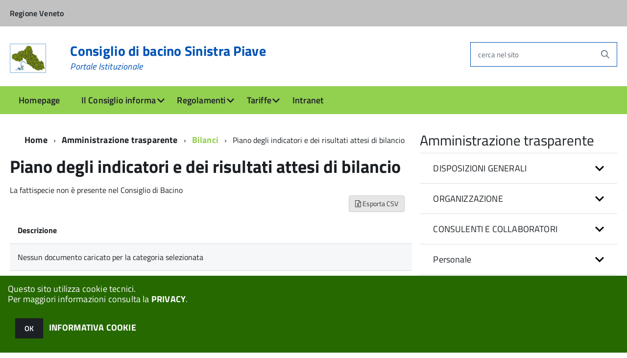

--- FILE ---
content_type: application/javascript
request_url: http://sac4.halleysac.it/ae00819/km/bootstrap/bootstrap.halley.js
body_size: 2040
content:
$('document').ready(function(){
	//con le nuove versioni di jquery ui 
	//non si vedono i bottoni delle dialog se è presente bootstrap
	//richiamo button noConflict per fixare
	var bootstrapButton = $.fn.button.noConflict() // return $.fn.button to previously assigned value
	$.fn.bootstrapBtn = bootstrapButton            // give $().bootstrapBtn the Bootstrap functionality
	
	$.fn.bsModal = $.fn.modal.noConflict();
	
	
	
	/* 
	 * Sostituisco i bottoni di query UI con quelli di bootstrap
	 * 
	 */
	//$.fn.button = $.fn.bootstrapBtn;  
	
	/*
	 * Estendo la dialog jquery ui per creare il bottone di chiusura,
	 * visto che eliminando i button ui e sostituendoli con bootstrap questi non vengono più creati 
	 */
	/*
	$.widget( "ui.dialog", $.ui.dialog, {
		open: function() {
			$(this.uiDialogTitlebarClose)
				.addClass("ui-button ui-corner-all ui-widget ui-button-icon-only")
				.attr('title', 'Close')
				//.html("<span class='ui-button-icon-primary ui-icon ui-icon-closethick'></span>");
				.html("<span class='ui-button-icon ui-icon ui-icon-closethick'></span><span class='ui-button-icon-space'></span>Close");
			// Invoke the parent widget's open().
			return this._super();
		}
	});
	*/
	
	
	
	$('button[data-loading-text]').click(function () {
		try{
			$(this).button('loading');
		}
		catch(exIgnored){
			$(this).bootstrapBtn('loading');
		}
	   
	});
	
});

$.validator.messages.required = 'Questo campo &egrave; obbligatorio';
$.validator.setDefaults({
	highlight: function(element) {		
        $(element).closest('.form-group').addClass('has-error');
    },
    unhighlight: function(element) {
        $(element).closest('.form-group').removeClass('has-error');
    },
    errorElement: 'span',
    errorClass: 'help-block',
    errorPlacement: function(error, element) {
        if(element.parent('.input-group').length) {
            error.insertAfter(element.parent());
        } else {
            error.insertAfter(element);
        }
    }
});